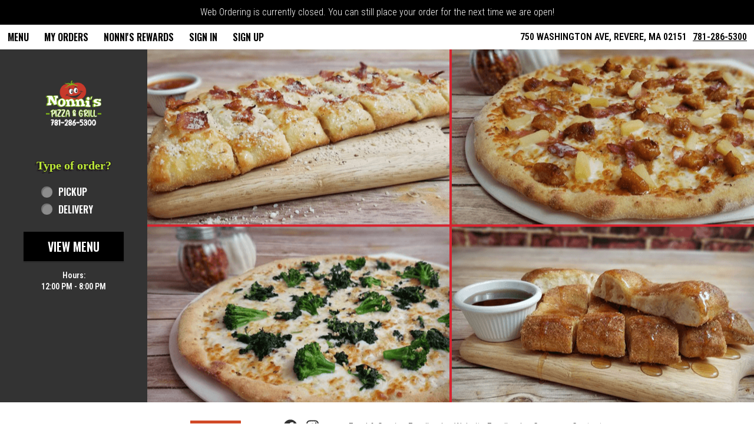

--- FILE ---
content_type: text/css;charset=ISO-8859-1
request_url: https://order.foodtecsolutions.com/ws/integrated/v1/customization/latte/themes/css
body_size: 1523
content:
@import url('https://fonts.googleapis.com/css?family=Oswald:300,400,500,600|Roboto+Condensed:300,400,500,600|Share+Tech+Mono:400');.font-primary, body { font-family: Roboto Condensed, sans-serif !important; }.font-secondary { font-family: Oswald, sans-serif !important; }.font-tertiary { font-family: Share Tech Mono, monospace !important; }.primary-bg-color { background-color: rgb(255, 255, 255)!important; }.btn-choice:not(.active):hover { background-color: rgb(255, 255, 255)!important; }.primary-bg-border-color { border-color: rgb(255, 255, 255)!important; }.popover.top > .arrow { border-top-color: rgb(255, 255, 255)!important; }.popover.left > .arrow { border-left-color: rgb(255, 255, 255)!important; }.popover.right > .arrow { border-right-color: rgb(255, 255, 255)!important; }.popover.bottom > .arrow { border-bottom-color: rgb(255, 255, 255)!important; }.primary-border-color { border-color: rgb(255, 255, 255)!important; }.primary-text-color { color: rgb(51, 51, 51)!important; }.primary-text-border-color { border-color: rgb(51, 51, 51)!important; }.secondary-bg-color { background-color: rgb(51, 51, 51)!important; }.secondary-text-inverse-color { color: rgb(51, 51, 51)!important; }.secondary-text-color { color: rgb(255, 255, 255)!important; }.secondary-bg-inverse-color { background-color: rgb(255, 255, 255)!important; }.secondary-bg-inverse-color:before { background-color: rgb(255, 255, 255)!important; }.secondary-bg-inverse-color:after { background-color: rgb(255, 255, 255)!important; }.action-bg-color { background-color: rgb(0, 0, 0)!important; fill: rgb(0, 0, 0)!important }.action-text-color { color: rgb(0, 0, 0)!important; }.action-border-color { border-color: rgb(0, 0, 0)!important; }.action-inverse-bg-color { background-color: rgb(255, 255, 255)!important; fill: rgb(255, 255, 255)!important }.action-inverse-text-color { color: rgb(255, 255, 255)!important; }.action-inverse-border-color { border-color: rgb(255, 255, 255)!important; }.selection-bg-color { background-color: rgb(0, 0, 0)!important; fill: rgb(0, 0, 0)!important }.selection-text-color { color: rgb(0, 0, 0)!important; }.selection-border-color { border-color: rgb(0, 0, 0)!important; }.btn:hover .tab-icon.filled {background-color: rgb(0, 0, 0)!important; }.btn:active .tab-icon.filled {background-color: rgb(0, 0, 0)!important; }.btn.active .tab-icon.filled {background-color: rgb(0, 0, 0)!important; }.selection-inverse-bg-color { background-color: rgb(255, 255, 255)!important; fill: rgb(255, 255, 255)!important }.selection-inverse-text-color { color: rgb(255, 255, 255)!important; }.selection-inverse-border-color { border-color: rgb(255, 255, 255)!important; }.secondary-bg { background-color: rgb(153, 108, 0)!important; }.secondary-text { color: rgb(255, 255, 255)!important; }.intro-highlight-bg-color { background-color: rgb(0, 0, 0)!important; }.intro-highlight-text-color { color: rgb(0, 0, 0)!important; }.intro-highlight-inverse-bg-color { background-color: rgb(255, 255, 255)!important; }.intro-highlight-inverse-text-color { color: rgb(255, 255, 255)!important; }.leftMenuBg,.rightMenuBg,.tabs-menu,.overlay-menu,.order-tree-slider-wrapper,.sticky-group-name { background-color: rgb(255, 255, 255)!important; }.main-footer { background-color: rgb(255, 255, 255)!important; }.home-info-bg-fix { opacity: 0.5 !important; }@font-face {
font-family: 'Joint by PizzaDude';
src: url('/webfile?store=161&name=JOINTBYPIZZADUDE.ttf') format('truetype');
}

#menu-header,
.step-legend,
.group-name .font-secondary {
font-family: 'Joint by PizzaDude'!important;
color: #BDEB38 !important;
text-shadow: -3px 3px #231F20, 1px -1px #231F20, 1px 1px #231F20, -1px -1px #231F20, -1px 1px #231F20, 0 0 2px #231F20;
}

@media screen and (min-width: 767px) {
.home-wrapper {
min-height: 600px !important;
}

.home-wrapper .home-featured-content {
left: 250px !important;
right: 0 !important;
width: auto !important;
}
}

@media screen and (max-width: 767px) {
  .menu-item-name {
font-size:1.30rem!important;
}}

.price {
font-size:1rem!important;
}

.home-info {
background-color: #333333 !important;
}
#home-page .header,
#home-page .header .phone-number {
 background:white!important;
 color:black!important;
}

.compact-header {
  background:#333333 !important;
}


.menu-item-name {
font-weight:500;
opacity:1!important; 
font-size:1.125rem!important 
}

#home-page .store-info-container{
text-transform:uppercase;
color:white!important;
}

.add-to-order-btn{
 background:#d7222e !important;
font-size:1rem!important;
}
.menu-item{
  text-transform:uppercase;}

.menu-bg-handler {
     background-image: url(/webfile?store=161&name=Bricks);
    background-position: center center;
    background-size: cover;
    background-repeat: no-repeat;
    background-attachment: fixed;
}
  
.customize-btn{
 color:#d7222e !important;
 font-size:1rem!important;
border-bottom-color:#d7222e!important;
border-right-color:#d7222e!important;
border-left-color:#d7222e!important;
border-top-color:#d7222e!important;
}

.panel-item-description {
font-size:0.875rem!important;
}
  
#menu-header,
.group-name .font-secondary {
font-size:2.5rem!important;
}
  
.card-head .panel-item-name {
font-weight:500;
font-size:1.125rem!important; 
opacity:1!important; 
text-transform:uppercase;
}
  
.btn-choice {
 background:#d7222e !important;
  color: #fff !important;
}
  
 .btn-choice:hover {
  color: #000 !important;
}


.menu .overlay,
.no-right-order-tree-bg-fix{
	background-color: transparent !important;
}

.home-wrapper .logo-wrapper {
	padding: 30px 15px;    
}

  .btn-size-price {
 background:#d7222e !important;
  color: #fff !important;
}
.alert-form.alert-danger, .alert.alert-danger { background-color: rgb(187, 53, 49) !important; }.error-bg-color { background-color: rgb(187, 53, 49)!important; }.alert-form.alert-danger, .alert.alert-danger { color: rgb(255, 255, 255) !important; }.notifications { background-color: rgb(0, 0, 0) !important; }.notifications { color: rgb(255, 255, 255) !important; }.text-danger { color: rgb(187, 53, 49) !important; }.special-indicator { color: rgb(187, 53, 49) !important; }